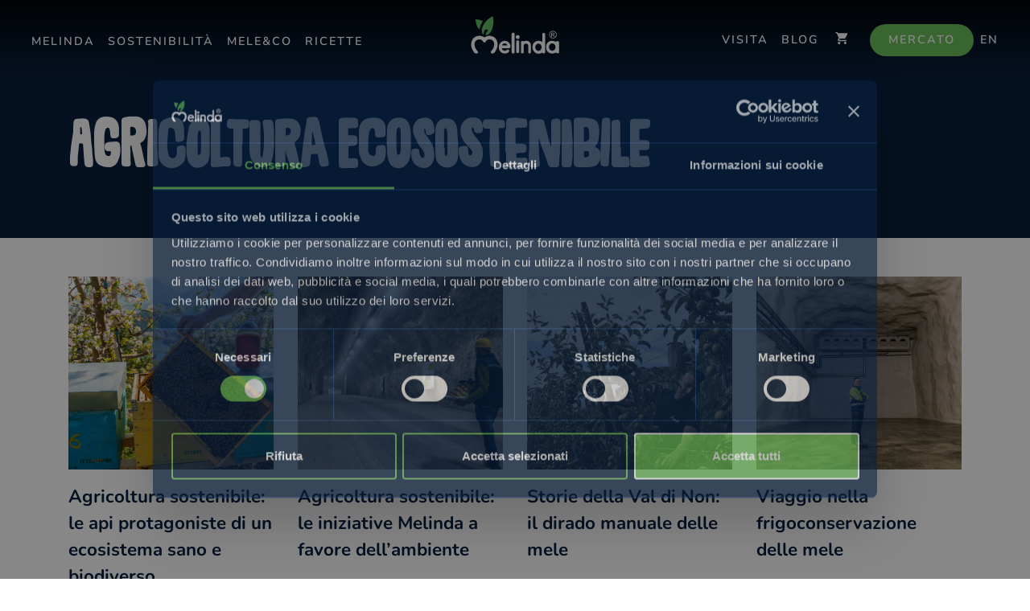

--- FILE ---
content_type: text/html; charset=UTF-8
request_url: https://melinda.it/tag/agricoltura-ecosostenibile/
body_size: 14454
content:
<!DOCTYPE html>
<html dir="ltr" lang="it-IT"
	prefix="og: https://ogp.me/ns#" >
<head>
  <meta charset="UTF-8">
  <meta name="viewport" content="width=device-width, initial-scale=1, shrink-to-fit=no">
  <link rel="profile" href="https://gmpg.org/xfn/11">

	<link rel="stylesheet" href="https://use.typekit.net/lso3kvk.css">
	
	<link rel="stylesheet" href="https://melinda.it/wp-content/themes/melinda/jquery-plugin/owl/owl.carousel.min.css" />

  <title>agricoltura ecosostenibile</title>
<link rel="alternate" hreflang="en" href="https://melinda.it/en/tag/agricoltura-ecosostenibile-en/" />
<link rel="alternate" hreflang="it" href="https://melinda.it/tag/agricoltura-ecosostenibile/" />
<link rel="alternate" hreflang="x-default" href="https://melinda.it/tag/agricoltura-ecosostenibile/" />

		<!-- All in One SEO 4.2.4 - aioseo.com -->
		<meta name="robots" content="max-snippet:-1, max-image-preview:large, max-video-preview:-1" />
		<link rel="canonical" href="https://melinda.it/tag/agricoltura-ecosostenibile/" />
		<meta name="generator" content="All in One SEO (AIOSEO) 4.2.4 " />
		<script type="application/ld+json" class="aioseo-schema">
			{"@context":"https:\/\/schema.org","@graph":[{"@type":"WebSite","@id":"https:\/\/melinda.it\/#website","url":"https:\/\/melinda.it\/","name":"Melinda","description":"Mele prodotte in Trentino, Val di Non, Val di Sole","inLanguage":"it-IT","publisher":{"@id":"https:\/\/melinda.it\/#organization"}},{"@type":"Organization","@id":"https:\/\/melinda.it\/#organization","name":"Melinda","url":"https:\/\/melinda.it\/","logo":{"@type":"ImageObject","@id":"https:\/\/melinda.it\/#organizationLogo","url":"https:\/\/melinda.it\/wp-content\/uploads\/2019\/08\/melinda-main-logo-noborder.svg","caption":"melinda main logo noborder"},"image":{"@id":"https:\/\/melinda.it\/#organizationLogo"},"sameAs":["https:\/\/www.instagram.com\/melinda.valdinon\/","https:\/\/www.youtube.com\/user\/MelindaValDiNon","https:\/\/www.linkedin.com\/company\/consorzio-melinda-sca\/"]},{"@type":"BreadcrumbList","@id":"https:\/\/melinda.it\/tag\/agricoltura-ecosostenibile\/#breadcrumblist","itemListElement":[{"@type":"ListItem","@id":"https:\/\/melinda.it\/#listItem","position":1,"item":{"@type":"WebPage","@id":"https:\/\/melinda.it\/","name":"Home","description":"Mele DOP del Trentino, Val di Non, Val di Sole: un consorzio di cooperative che coltiva e produce mele Golden, Red, Fuji, Renetta, Gala, Evelina e altra frutta","url":"https:\/\/melinda.it\/"},"nextItem":"https:\/\/melinda.it\/tag\/agricoltura-ecosostenibile\/#listItem"},{"@type":"ListItem","@id":"https:\/\/melinda.it\/tag\/agricoltura-ecosostenibile\/#listItem","position":2,"item":{"@type":"WebPage","@id":"https:\/\/melinda.it\/tag\/agricoltura-ecosostenibile\/","name":"agricoltura ecosostenibile","url":"https:\/\/melinda.it\/tag\/agricoltura-ecosostenibile\/"},"previousItem":"https:\/\/melinda.it\/#listItem"}]},{"@type":"CollectionPage","@id":"https:\/\/melinda.it\/tag\/agricoltura-ecosostenibile\/#collectionpage","url":"https:\/\/melinda.it\/tag\/agricoltura-ecosostenibile\/","name":"agricoltura ecosostenibile","inLanguage":"it-IT","isPartOf":{"@id":"https:\/\/melinda.it\/#website"},"breadcrumb":{"@id":"https:\/\/melinda.it\/tag\/agricoltura-ecosostenibile\/#breadcrumblist"}}]}
		</script>
		<!-- All in One SEO -->

<link rel='dns-prefetch' href='//staging.melinda.it' />
<link rel='dns-prefetch' href='//s.w.org' />
<link rel="alternate" type="application/rss+xml" title="Melinda &raquo; Feed" href="https://melinda.it/feed/" />
<link rel="alternate" type="application/rss+xml" title="Melinda &raquo; Feed dei commenti" href="https://melinda.it/comments/feed/" />
<link rel="alternate" type="application/rss+xml" title="Melinda &raquo; agricoltura ecosostenibile Feed del tag" href="https://melinda.it/tag/agricoltura-ecosostenibile/feed/" />
<script type="1cf684113c5eef87997ad661-text/javascript">
window._wpemojiSettings = {"baseUrl":"https:\/\/s.w.org\/images\/core\/emoji\/14.0.0\/72x72\/","ext":".png","svgUrl":"https:\/\/s.w.org\/images\/core\/emoji\/14.0.0\/svg\/","svgExt":".svg","source":{"concatemoji":"https:\/\/melinda.it\/wp-includes\/js\/wp-emoji-release.min.js?ver=6.0.1"}};
/*! This file is auto-generated */
!function(e,a,t){var n,r,o,i=a.createElement("canvas"),p=i.getContext&&i.getContext("2d");function s(e,t){var a=String.fromCharCode,e=(p.clearRect(0,0,i.width,i.height),p.fillText(a.apply(this,e),0,0),i.toDataURL());return p.clearRect(0,0,i.width,i.height),p.fillText(a.apply(this,t),0,0),e===i.toDataURL()}function c(e){var t=a.createElement("script");t.src=e,t.defer=t.type="text/javascript",a.getElementsByTagName("head")[0].appendChild(t)}for(o=Array("flag","emoji"),t.supports={everything:!0,everythingExceptFlag:!0},r=0;r<o.length;r++)t.supports[o[r]]=function(e){if(!p||!p.fillText)return!1;switch(p.textBaseline="top",p.font="600 32px Arial",e){case"flag":return s([127987,65039,8205,9895,65039],[127987,65039,8203,9895,65039])?!1:!s([55356,56826,55356,56819],[55356,56826,8203,55356,56819])&&!s([55356,57332,56128,56423,56128,56418,56128,56421,56128,56430,56128,56423,56128,56447],[55356,57332,8203,56128,56423,8203,56128,56418,8203,56128,56421,8203,56128,56430,8203,56128,56423,8203,56128,56447]);case"emoji":return!s([129777,127995,8205,129778,127999],[129777,127995,8203,129778,127999])}return!1}(o[r]),t.supports.everything=t.supports.everything&&t.supports[o[r]],"flag"!==o[r]&&(t.supports.everythingExceptFlag=t.supports.everythingExceptFlag&&t.supports[o[r]]);t.supports.everythingExceptFlag=t.supports.everythingExceptFlag&&!t.supports.flag,t.DOMReady=!1,t.readyCallback=function(){t.DOMReady=!0},t.supports.everything||(n=function(){t.readyCallback()},a.addEventListener?(a.addEventListener("DOMContentLoaded",n,!1),e.addEventListener("load",n,!1)):(e.attachEvent("onload",n),a.attachEvent("onreadystatechange",function(){"complete"===a.readyState&&t.readyCallback()})),(e=t.source||{}).concatemoji?c(e.concatemoji):e.wpemoji&&e.twemoji&&(c(e.twemoji),c(e.wpemoji)))}(window,document,window._wpemojiSettings);
</script>
<style>
img.wp-smiley,
img.emoji {
	display: inline !important;
	border: none !important;
	box-shadow: none !important;
	height: 1em !important;
	width: 1em !important;
	margin: 0 0.07em !important;
	vertical-align: -0.1em !important;
	background: none !important;
	padding: 0 !important;
}
</style>
	<link rel='stylesheet' id='wp-block-library-css'  href='https://melinda.it/wp-includes/css/dist/block-library/style.min.css?ver=6.0.1' media='all' />
<style id='global-styles-inline-css'>
body{--wp--preset--color--black: #000000;--wp--preset--color--cyan-bluish-gray: #abb8c3;--wp--preset--color--white: #fff;--wp--preset--color--pale-pink: #f78da7;--wp--preset--color--vivid-red: #cf2e2e;--wp--preset--color--luminous-vivid-orange: #ff6900;--wp--preset--color--luminous-vivid-amber: #fcb900;--wp--preset--color--light-green-cyan: #7bdcb5;--wp--preset--color--vivid-green-cyan: #00d084;--wp--preset--color--pale-cyan-blue: #8ed1fc;--wp--preset--color--vivid-cyan-blue: #0693e3;--wp--preset--color--vivid-purple: #9b51e0;--wp--preset--color--blue: #0d6efd;--wp--preset--color--indigo: #6610f2;--wp--preset--color--purple: #5533ff;--wp--preset--color--pink: #d63384;--wp--preset--color--red: #dc3545;--wp--preset--color--orange: #fd7e14;--wp--preset--color--yellow: #ffc107;--wp--preset--color--green: #198754;--wp--preset--color--teal: #20c997;--wp--preset--color--cyan: #0dcaf0;--wp--preset--color--gray: #6c757d;--wp--preset--color--gray-dark: #343a40;--wp--preset--gradient--vivid-cyan-blue-to-vivid-purple: linear-gradient(135deg,rgba(6,147,227,1) 0%,rgb(155,81,224) 100%);--wp--preset--gradient--light-green-cyan-to-vivid-green-cyan: linear-gradient(135deg,rgb(122,220,180) 0%,rgb(0,208,130) 100%);--wp--preset--gradient--luminous-vivid-amber-to-luminous-vivid-orange: linear-gradient(135deg,rgba(252,185,0,1) 0%,rgba(255,105,0,1) 100%);--wp--preset--gradient--luminous-vivid-orange-to-vivid-red: linear-gradient(135deg,rgba(255,105,0,1) 0%,rgb(207,46,46) 100%);--wp--preset--gradient--very-light-gray-to-cyan-bluish-gray: linear-gradient(135deg,rgb(238,238,238) 0%,rgb(169,184,195) 100%);--wp--preset--gradient--cool-to-warm-spectrum: linear-gradient(135deg,rgb(74,234,220) 0%,rgb(151,120,209) 20%,rgb(207,42,186) 40%,rgb(238,44,130) 60%,rgb(251,105,98) 80%,rgb(254,248,76) 100%);--wp--preset--gradient--blush-light-purple: linear-gradient(135deg,rgb(255,206,236) 0%,rgb(152,150,240) 100%);--wp--preset--gradient--blush-bordeaux: linear-gradient(135deg,rgb(254,205,165) 0%,rgb(254,45,45) 50%,rgb(107,0,62) 100%);--wp--preset--gradient--luminous-dusk: linear-gradient(135deg,rgb(255,203,112) 0%,rgb(199,81,192) 50%,rgb(65,88,208) 100%);--wp--preset--gradient--pale-ocean: linear-gradient(135deg,rgb(255,245,203) 0%,rgb(182,227,212) 50%,rgb(51,167,181) 100%);--wp--preset--gradient--electric-grass: linear-gradient(135deg,rgb(202,248,128) 0%,rgb(113,206,126) 100%);--wp--preset--gradient--midnight: linear-gradient(135deg,rgb(2,3,129) 0%,rgb(40,116,252) 100%);--wp--preset--duotone--dark-grayscale: url('#wp-duotone-dark-grayscale');--wp--preset--duotone--grayscale: url('#wp-duotone-grayscale');--wp--preset--duotone--purple-yellow: url('#wp-duotone-purple-yellow');--wp--preset--duotone--blue-red: url('#wp-duotone-blue-red');--wp--preset--duotone--midnight: url('#wp-duotone-midnight');--wp--preset--duotone--magenta-yellow: url('#wp-duotone-magenta-yellow');--wp--preset--duotone--purple-green: url('#wp-duotone-purple-green');--wp--preset--duotone--blue-orange: url('#wp-duotone-blue-orange');--wp--preset--font-size--small: 13px;--wp--preset--font-size--medium: 20px;--wp--preset--font-size--large: 36px;--wp--preset--font-size--x-large: 42px;}.has-black-color{color: var(--wp--preset--color--black) !important;}.has-cyan-bluish-gray-color{color: var(--wp--preset--color--cyan-bluish-gray) !important;}.has-white-color{color: var(--wp--preset--color--white) !important;}.has-pale-pink-color{color: var(--wp--preset--color--pale-pink) !important;}.has-vivid-red-color{color: var(--wp--preset--color--vivid-red) !important;}.has-luminous-vivid-orange-color{color: var(--wp--preset--color--luminous-vivid-orange) !important;}.has-luminous-vivid-amber-color{color: var(--wp--preset--color--luminous-vivid-amber) !important;}.has-light-green-cyan-color{color: var(--wp--preset--color--light-green-cyan) !important;}.has-vivid-green-cyan-color{color: var(--wp--preset--color--vivid-green-cyan) !important;}.has-pale-cyan-blue-color{color: var(--wp--preset--color--pale-cyan-blue) !important;}.has-vivid-cyan-blue-color{color: var(--wp--preset--color--vivid-cyan-blue) !important;}.has-vivid-purple-color{color: var(--wp--preset--color--vivid-purple) !important;}.has-black-background-color{background-color: var(--wp--preset--color--black) !important;}.has-cyan-bluish-gray-background-color{background-color: var(--wp--preset--color--cyan-bluish-gray) !important;}.has-white-background-color{background-color: var(--wp--preset--color--white) !important;}.has-pale-pink-background-color{background-color: var(--wp--preset--color--pale-pink) !important;}.has-vivid-red-background-color{background-color: var(--wp--preset--color--vivid-red) !important;}.has-luminous-vivid-orange-background-color{background-color: var(--wp--preset--color--luminous-vivid-orange) !important;}.has-luminous-vivid-amber-background-color{background-color: var(--wp--preset--color--luminous-vivid-amber) !important;}.has-light-green-cyan-background-color{background-color: var(--wp--preset--color--light-green-cyan) !important;}.has-vivid-green-cyan-background-color{background-color: var(--wp--preset--color--vivid-green-cyan) !important;}.has-pale-cyan-blue-background-color{background-color: var(--wp--preset--color--pale-cyan-blue) !important;}.has-vivid-cyan-blue-background-color{background-color: var(--wp--preset--color--vivid-cyan-blue) !important;}.has-vivid-purple-background-color{background-color: var(--wp--preset--color--vivid-purple) !important;}.has-black-border-color{border-color: var(--wp--preset--color--black) !important;}.has-cyan-bluish-gray-border-color{border-color: var(--wp--preset--color--cyan-bluish-gray) !important;}.has-white-border-color{border-color: var(--wp--preset--color--white) !important;}.has-pale-pink-border-color{border-color: var(--wp--preset--color--pale-pink) !important;}.has-vivid-red-border-color{border-color: var(--wp--preset--color--vivid-red) !important;}.has-luminous-vivid-orange-border-color{border-color: var(--wp--preset--color--luminous-vivid-orange) !important;}.has-luminous-vivid-amber-border-color{border-color: var(--wp--preset--color--luminous-vivid-amber) !important;}.has-light-green-cyan-border-color{border-color: var(--wp--preset--color--light-green-cyan) !important;}.has-vivid-green-cyan-border-color{border-color: var(--wp--preset--color--vivid-green-cyan) !important;}.has-pale-cyan-blue-border-color{border-color: var(--wp--preset--color--pale-cyan-blue) !important;}.has-vivid-cyan-blue-border-color{border-color: var(--wp--preset--color--vivid-cyan-blue) !important;}.has-vivid-purple-border-color{border-color: var(--wp--preset--color--vivid-purple) !important;}.has-vivid-cyan-blue-to-vivid-purple-gradient-background{background: var(--wp--preset--gradient--vivid-cyan-blue-to-vivid-purple) !important;}.has-light-green-cyan-to-vivid-green-cyan-gradient-background{background: var(--wp--preset--gradient--light-green-cyan-to-vivid-green-cyan) !important;}.has-luminous-vivid-amber-to-luminous-vivid-orange-gradient-background{background: var(--wp--preset--gradient--luminous-vivid-amber-to-luminous-vivid-orange) !important;}.has-luminous-vivid-orange-to-vivid-red-gradient-background{background: var(--wp--preset--gradient--luminous-vivid-orange-to-vivid-red) !important;}.has-very-light-gray-to-cyan-bluish-gray-gradient-background{background: var(--wp--preset--gradient--very-light-gray-to-cyan-bluish-gray) !important;}.has-cool-to-warm-spectrum-gradient-background{background: var(--wp--preset--gradient--cool-to-warm-spectrum) !important;}.has-blush-light-purple-gradient-background{background: var(--wp--preset--gradient--blush-light-purple) !important;}.has-blush-bordeaux-gradient-background{background: var(--wp--preset--gradient--blush-bordeaux) !important;}.has-luminous-dusk-gradient-background{background: var(--wp--preset--gradient--luminous-dusk) !important;}.has-pale-ocean-gradient-background{background: var(--wp--preset--gradient--pale-ocean) !important;}.has-electric-grass-gradient-background{background: var(--wp--preset--gradient--electric-grass) !important;}.has-midnight-gradient-background{background: var(--wp--preset--gradient--midnight) !important;}.has-small-font-size{font-size: var(--wp--preset--font-size--small) !important;}.has-medium-font-size{font-size: var(--wp--preset--font-size--medium) !important;}.has-large-font-size{font-size: var(--wp--preset--font-size--large) !important;}.has-x-large-font-size{font-size: var(--wp--preset--font-size--x-large) !important;}
</style>
<link rel='stylesheet' id='contact-form-7-css'  href='https://melinda.it/wp-content/plugins/contact-form-7/includes/css/styles.css?ver=5.6.2' media='all' />
<link rel='stylesheet' id='wpml-legacy-horizontal-list-0-css'  href='//staging.melinda.it/wp-content/plugins/sitepress-multilingual-cms/templates/language-switchers/legacy-list-horizontal/style.min.css?ver=1' media='all' />
<link rel='stylesheet' id='wpml-menu-item-0-css'  href='//staging.melinda.it/wp-content/plugins/sitepress-multilingual-cms/templates/language-switchers/menu-item/style.min.css?ver=1' media='all' />
<link rel='stylesheet' id='fontawesome-css'  href='https://melinda.it/wp-content/themes/melinda/fonts/fontawesome/css/all.min.css?ver=5.10.2' media='all' />
<link rel='stylesheet' id='child-understrap-styles-css'  href='https://melinda.it/wp-content/themes/melinda/css/child-theme.css?ver=0.5.3' media='all' />
<script src='https://melinda.it/wp-includes/js/jquery/jquery.min.js?ver=3.6.0' id='jquery-core-js' type="1cf684113c5eef87997ad661-text/javascript"></script>
<script async='async' src='https://melinda.it/wp-includes/js/jquery/jquery-migrate.min.js?ver=3.3.2' id='jquery-migrate-js' type="1cf684113c5eef87997ad661-text/javascript"></script>
<link rel="https://api.w.org/" href="https://melinda.it/wp-json/" /><link rel="alternate" type="application/json" href="https://melinda.it/wp-json/wp/v2/tags/205" /><link rel="EditURI" type="application/rsd+xml" title="RSD" href="https://melinda.it/xmlrpc.php?rsd" />
<link rel="wlwmanifest" type="application/wlwmanifest+xml" href="https://melinda.it/wp-includes/wlwmanifest.xml" /> 
<meta name="generator" content="WordPress 6.0.1" />
<meta name="generator" content="WPML ver:4.5.8 stt:1,27;" />
		<script type="1cf684113c5eef87997ad661-text/javascript">
			document.documentElement.className = document.documentElement.className.replace( 'no-js', 'js' );
		</script>
				<style>
			.no-js img.lazyload { display: none; }
			figure.wp-block-image img.lazyloading { min-width: 150px; }
							.lazyload, .lazyloading { opacity: 0; }
				.lazyloaded {
					opacity: 1;
					transition: opacity 400ms;
					transition-delay: 0ms;
				}
					</style>
		<meta name="mobile-web-app-capable" content="yes">
<meta name="apple-mobile-web-app-capable" content="yes">
<meta name="apple-mobile-web-app-title" content="Melinda - Mele prodotte in Trentino, Val di Non, Val di Sole">
<link rel="icon" href="https://melinda.it/wp-content/uploads/2019/08/cropped-favicon-150x150.png" sizes="32x32" />
<link rel="icon" href="https://melinda.it/wp-content/uploads/2019/08/cropped-favicon-240x240.png" sizes="192x192" />
<link rel="apple-touch-icon" href="https://melinda.it/wp-content/uploads/2019/08/cropped-favicon-240x240.png" />
<meta name="msapplication-TileImage" content="https://melinda.it/wp-content/uploads/2019/08/cropped-favicon-300x300.png" />
		<style id="wp-custom-css">
			.thumb-trasformati img {
	width: 100%;
	height: auto;
	display: block;
}
.team-contain.nopadding {
	padding: 0px;
	height: 92%;
}
.team-contain .foto_persona {
	width: 100%;
	
}
.team-contain .foto_persona img {
	width: 100%;
	height: auto;
	display: block;
	}
.team-contain .testi {
	padding : 30px;
}
.sugarpunch {
    font-family: 'Sugarpunch'!important;}

.comunicati .gallery.gallery-strip {
		margin-bottom: 60px;
	}
	.comunicati .gallery.gallery-strip .gallery-strip-thumbnail {
    display: inline-block;
    margin: 0 4px 4px 0;
    position: relative;
    overflow: hidden;
}
.comunicati .gallery.gallery-strip .gallery-strip-thumbnail img {	    
	margin: 10px auto;
				}
.comunicati .gallery.gallery-strip .gallery-strip-thumbnail a {
    display: inline-grid;
}
.comunicati .gallery.gallery-strip .gallery-strip-thumbnail a.download {
    background-color: #333;
    color: #fff;
    display: block;
   padding: 10px 6px 4px 6px;
}
.comunicati .gallery.gallery-strip .gallery-strip-thumbnail a.download:hover {
    background-color: #4d4d4d;
    text-decoration: none;
}
.comunicati .files_container {
margin-bottom: 60px;
				}
.comunicati .correlati {
					display: flex;
					justify-content: space-between;
					align-content: flex-start;
					flex-wrap: wrap;
				}
.comunicati .correlati .post {
					flex: 0 0 49%;
					width: 49%;
					margin: 26px 0px;
				}
.comunicati .correlati .post .img_post {
					
				}
.comunicati .correlati .post .img_post img {
					width: 100%; 
					height: auto;
					display: block;
				}
.lista_progetti_pnrr {}

.lista_progetti_pnrr .progetto {
	display: flex; 
	flex-direction: column;
	justify-content: center;
	align-items: center;
	margin-bottom: 30px;
}
.lista_progetti_pnrr .progetto .cta a  {
	    text-decoration: underline;
    color: #6ABF5B;
		text-transform: uppercase;
}
.lista_progetti_pnrr .progetto > div {
	margin-bottom: 20px;
}
.lista_progetti_pnrr .progetto .mela_icon {
	margin: 0px 10px;
	width: 35px;
	height: auto;
}

.col-altern-auto-img.metacolonna img {
    width: 50%;
    margin-bottom: 20px;
}

.col-altern-auto-img.colonna30 img {
    width: 33%;
    margin-bottom: 20px;
}

#mercato .titlecontainer { 
	padding: 20px 0px;
	border-bottom: solid 1px #ccc;
}

#mercato .title {
    font-size: 2rem;
    font-weight: 800;
    border-bottom: solid 0px #ccc;
    border-top: solid 1px #ccc;
    text-transform: uppercase;
    padding: 20px 0 0px 0px;
    color: #0A203F;
}

#mercato .subtitle {
    font-size: 1rem;
    font-weight: 800;
   
		text-transform: uppercase;
    padding: 20px 0 0 0 ;
    color: #0A203F;
}
.cart-icon img {
	display:none;
}

@media screen and (max-width:1291px) {
.cart-icon {
	text-align: center;
	margin: auto;
	padding: 20px;
}
	.cart-icon::before { 
    bottom: 50%;
}
}

.regolamento strong {
font-weight: 900;}
.tabella_regolamento {
overflow: scroll;}
.tabella_regolamento tr {border-bottom: 1px solid #000;padding: 6px 0px;}
.immagine_premi {
width:100%!important;
height: auto;}

.logodistretto {
	width:80%!important;
}

.logodistretto img {
	width:100%!important;
	height: auto;
}		</style>
		
      <script src="https://melinda.it/wp-content/themes/melinda/jquery-plugin/owl/owl.carousel.min.js" integrity="sha256-pTxD+DSzIwmwhOqTFN+DB+nHjO4iAsbgfyFq5K5bcE0=" crossorigin="anonymous" type="1cf684113c5eef87997ad661-text/javascript"></script>
	
  <script type="1cf684113c5eef87997ad661-text/javascript">
    window.dataLayer = window.dataLayer || [];
    window.dataLayer.push({
      'visitorLanguage': 'it'
    });
  </script>
    
  <!-- Google Tag Manager -->
  <script type="1cf684113c5eef87997ad661-text/javascript">(function(w,d,s,l,i){w[l]=w[l]||[];w[l].push({'gtm.start':
  new Date().getTime(),event:'gtm.js'});var f=d.getElementsByTagName(s)[0],
  j=d.createElement(s),dl=l!='dataLayer'?'&l='+l:'';j.async=true;j.src=
  'https://www.googletagmanager.com/gtm.js?id='+i+dl;f.parentNode.insertBefore(j,f);
  })(window,document,'script','dataLayer','GTM-NWTPJ6T');</script>
  <!-- End Google Tag Manager -->

  
</head>

<body class="archive tag tag-agricoltura-ecosostenibile tag-205 wp-custom-logo wp-embed-responsive group-blog hfeed understrap-has-sidebar">
<svg xmlns="http://www.w3.org/2000/svg" viewBox="0 0 0 0" width="0" height="0" focusable="false" role="none" style="visibility: hidden; position: absolute; left: -9999px; overflow: hidden;" ><defs><filter id="wp-duotone-dark-grayscale"><feColorMatrix color-interpolation-filters="sRGB" type="matrix" values=" .299 .587 .114 0 0 .299 .587 .114 0 0 .299 .587 .114 0 0 .299 .587 .114 0 0 " /><feComponentTransfer color-interpolation-filters="sRGB" ><feFuncR type="table" tableValues="0 0.49803921568627" /><feFuncG type="table" tableValues="0 0.49803921568627" /><feFuncB type="table" tableValues="0 0.49803921568627" /><feFuncA type="table" tableValues="1 1" /></feComponentTransfer><feComposite in2="SourceGraphic" operator="in" /></filter></defs></svg><svg xmlns="http://www.w3.org/2000/svg" viewBox="0 0 0 0" width="0" height="0" focusable="false" role="none" style="visibility: hidden; position: absolute; left: -9999px; overflow: hidden;" ><defs><filter id="wp-duotone-grayscale"><feColorMatrix color-interpolation-filters="sRGB" type="matrix" values=" .299 .587 .114 0 0 .299 .587 .114 0 0 .299 .587 .114 0 0 .299 .587 .114 0 0 " /><feComponentTransfer color-interpolation-filters="sRGB" ><feFuncR type="table" tableValues="0 1" /><feFuncG type="table" tableValues="0 1" /><feFuncB type="table" tableValues="0 1" /><feFuncA type="table" tableValues="1 1" /></feComponentTransfer><feComposite in2="SourceGraphic" operator="in" /></filter></defs></svg><svg xmlns="http://www.w3.org/2000/svg" viewBox="0 0 0 0" width="0" height="0" focusable="false" role="none" style="visibility: hidden; position: absolute; left: -9999px; overflow: hidden;" ><defs><filter id="wp-duotone-purple-yellow"><feColorMatrix color-interpolation-filters="sRGB" type="matrix" values=" .299 .587 .114 0 0 .299 .587 .114 0 0 .299 .587 .114 0 0 .299 .587 .114 0 0 " /><feComponentTransfer color-interpolation-filters="sRGB" ><feFuncR type="table" tableValues="0.54901960784314 0.98823529411765" /><feFuncG type="table" tableValues="0 1" /><feFuncB type="table" tableValues="0.71764705882353 0.25490196078431" /><feFuncA type="table" tableValues="1 1" /></feComponentTransfer><feComposite in2="SourceGraphic" operator="in" /></filter></defs></svg><svg xmlns="http://www.w3.org/2000/svg" viewBox="0 0 0 0" width="0" height="0" focusable="false" role="none" style="visibility: hidden; position: absolute; left: -9999px; overflow: hidden;" ><defs><filter id="wp-duotone-blue-red"><feColorMatrix color-interpolation-filters="sRGB" type="matrix" values=" .299 .587 .114 0 0 .299 .587 .114 0 0 .299 .587 .114 0 0 .299 .587 .114 0 0 " /><feComponentTransfer color-interpolation-filters="sRGB" ><feFuncR type="table" tableValues="0 1" /><feFuncG type="table" tableValues="0 0.27843137254902" /><feFuncB type="table" tableValues="0.5921568627451 0.27843137254902" /><feFuncA type="table" tableValues="1 1" /></feComponentTransfer><feComposite in2="SourceGraphic" operator="in" /></filter></defs></svg><svg xmlns="http://www.w3.org/2000/svg" viewBox="0 0 0 0" width="0" height="0" focusable="false" role="none" style="visibility: hidden; position: absolute; left: -9999px; overflow: hidden;" ><defs><filter id="wp-duotone-midnight"><feColorMatrix color-interpolation-filters="sRGB" type="matrix" values=" .299 .587 .114 0 0 .299 .587 .114 0 0 .299 .587 .114 0 0 .299 .587 .114 0 0 " /><feComponentTransfer color-interpolation-filters="sRGB" ><feFuncR type="table" tableValues="0 0" /><feFuncG type="table" tableValues="0 0.64705882352941" /><feFuncB type="table" tableValues="0 1" /><feFuncA type="table" tableValues="1 1" /></feComponentTransfer><feComposite in2="SourceGraphic" operator="in" /></filter></defs></svg><svg xmlns="http://www.w3.org/2000/svg" viewBox="0 0 0 0" width="0" height="0" focusable="false" role="none" style="visibility: hidden; position: absolute; left: -9999px; overflow: hidden;" ><defs><filter id="wp-duotone-magenta-yellow"><feColorMatrix color-interpolation-filters="sRGB" type="matrix" values=" .299 .587 .114 0 0 .299 .587 .114 0 0 .299 .587 .114 0 0 .299 .587 .114 0 0 " /><feComponentTransfer color-interpolation-filters="sRGB" ><feFuncR type="table" tableValues="0.78039215686275 1" /><feFuncG type="table" tableValues="0 0.94901960784314" /><feFuncB type="table" tableValues="0.35294117647059 0.47058823529412" /><feFuncA type="table" tableValues="1 1" /></feComponentTransfer><feComposite in2="SourceGraphic" operator="in" /></filter></defs></svg><svg xmlns="http://www.w3.org/2000/svg" viewBox="0 0 0 0" width="0" height="0" focusable="false" role="none" style="visibility: hidden; position: absolute; left: -9999px; overflow: hidden;" ><defs><filter id="wp-duotone-purple-green"><feColorMatrix color-interpolation-filters="sRGB" type="matrix" values=" .299 .587 .114 0 0 .299 .587 .114 0 0 .299 .587 .114 0 0 .299 .587 .114 0 0 " /><feComponentTransfer color-interpolation-filters="sRGB" ><feFuncR type="table" tableValues="0.65098039215686 0.40392156862745" /><feFuncG type="table" tableValues="0 1" /><feFuncB type="table" tableValues="0.44705882352941 0.4" /><feFuncA type="table" tableValues="1 1" /></feComponentTransfer><feComposite in2="SourceGraphic" operator="in" /></filter></defs></svg><svg xmlns="http://www.w3.org/2000/svg" viewBox="0 0 0 0" width="0" height="0" focusable="false" role="none" style="visibility: hidden; position: absolute; left: -9999px; overflow: hidden;" ><defs><filter id="wp-duotone-blue-orange"><feColorMatrix color-interpolation-filters="sRGB" type="matrix" values=" .299 .587 .114 0 0 .299 .587 .114 0 0 .299 .587 .114 0 0 .299 .587 .114 0 0 " /><feComponentTransfer color-interpolation-filters="sRGB" ><feFuncR type="table" tableValues="0.098039215686275 1" /><feFuncG type="table" tableValues="0 0.66274509803922" /><feFuncB type="table" tableValues="0.84705882352941 0.41960784313725" /><feFuncA type="table" tableValues="1 1" /></feComponentTransfer><feComposite in2="SourceGraphic" operator="in" /></filter></defs></svg><div class="site" id="page">

  <!-- ******************* The Navbar Area ******************* -->
  <div id="wrapper-navbar" itemscope itemtype="http://schema.org/WebSite">

    <a class="skip-link sr-only sr-only-focusable" href="#content">Salta al contenuto</a>

    <nav class="navbar navbar-expand-lg navbar-dark">

          <div class="container-fluid">
    
        <!-- The WordPress SX -->
        <div id="navbarNavDropdown" class="collapse navbar-collapse order-4 order-lg-1"><ul id="main-menu" class="navbar-nav ml-0"><li itemscope="itemscope" itemtype="https://www.schema.org/SiteNavigationElement" id="menu-item-125" class="menu-item menu-item-type-custom menu-item-object-custom menu-item-125 nav-item dropdown"><a title="Melinda" href="https://melinda.it/melinda-un-consorzio-di-4-000-famiglie/" aria-haspopup="true" aria-expanded="false" class="dropdown-toggle nav-link" id="menu-item-dropdown-link-125">
  Melinda</a>
<div class="dropdown-menu mega-dropdown-menu" aria-labelledby="menu-item-dropdown-125" role="menu">
  <div class="container">
    <div class="row">
      <div class="col-md-12 col-lg-6 bg-white p-3 p-lg-5">
                  <div class="megamenu-title">
            <a href="https://melinda.it/melinda-un-consorzio-di-4-000-famiglie/">
              Melinda            </a>
          </div>
          <ul class="first-column-menu">
                          <li class="megamenu-li" data-preview="https://melinda.it/wp-content/uploads/2019/10/grande-famiglia-2.jpg">
                <a href="https://melinda.it/una-grande-famiglia/">
                  L'azienda, una grande famiglia                </a>
              </li>
                          <li class="megamenu-li" data-preview="https://melinda.it/wp-content/uploads/2019/11/responsabilita-sociale-top.jpg">
                <a href="https://melinda.it/la-responsabilita-sociale-di-melinda/">
                  Responsabilità sociale                </a>
              </li>
                          <li class="megamenu-li" data-preview="https://melinda.it/wp-content/uploads/2019/11/mele-dop-top.jpg">
                <a href="https://melinda.it/il-consiglio-damministrazione-melinda/">
                  Il Consiglio di Amministrazione                </a>
              </li>
                          <li class="megamenu-li" data-preview="https://melinda.it/wp-content/uploads/2019/12/storiaetradizione-menu.jpg">
                <a href="/cooperative/">
                  Le Cooperative                </a>
              </li>
                          <li class="megamenu-li" data-preview="https://melinda.it/wp-content/uploads/2024/09/trasformati.jpg">
                <a href="https://melinda.it/melindalab/">
                  Melinda Lab                </a>
              </li>
                          <li class="megamenu-li" data-preview="">
                <a href="https://melinda.it/distretto-della-mela/">
                  Distretto della mela                </a>
              </li>
                          <li class="megamenu-li" data-preview="https://melinda.it/wp-content/uploads/2021/02/LeStoriediMelinda_MOBILE.jpg">
                <a href="https://melinda.it/le-storie-di-melinda/">
                  Le Storie di Melinda                </a>
              </li>
                          <li class="megamenu-li" data-preview="https://melinda.it/wp-content/uploads/2019/11/melinda-consiglioamministrazione-menu.jpg">
                <a href="/comunicati/">
                  Comunicati stampa                </a>
              </li>
                          <li class="megamenu-li" data-preview="https://melinda.it/wp-content/uploads/2019/10/lavoraconnoi_potatura2.jpg">
                <a href="https://melinda.it/lavora-con-noi/">
                  Lavora con noi                </a>
              </li>
                      </ul>
                      </div>
      <div class="col-lg-3 megamenu-preview" style="background-image: url('https://melinda.it/wp-content/uploads/2019/10/grande-famiglia-2.jpg');">
      </div>
    </div>
  </div>
</div>
</li>
<li itemscope="itemscope" itemtype="https://www.schema.org/SiteNavigationElement" id="menu-item-5856" class="menu-item menu-item-type-custom menu-item-object-custom menu-item-5856 nav-item"><a title="Sostenibilità" target="_blank" rel="noopener noreferrer" href="/sostenibilita/" class="nav-link">Sostenibilità</a></li>
<li itemscope="itemscope" itemtype="https://www.schema.org/SiteNavigationElement" id="menu-item-126" class="menu-item menu-item-type-custom menu-item-object-custom menu-item-126 nav-item dropdown"><a title="Mele&Co" href="https://melinda.it/le-mele/" aria-haspopup="true" aria-expanded="false" class="dropdown-toggle nav-link" id="menu-item-dropdown-link-126">
  Mele&Co</a>
<div class="dropdown-menu mega-dropdown-menu" aria-labelledby="menu-item-dropdown-126" role="menu">
  <div class="container">
    <div class="row">
      <div class="col-md-12 col-lg-6 bg-white p-3 p-lg-5">
                  <div class="megamenu-title">
            <a href="https://melinda.it/le-mele/">
              Mele&amp;Co            </a>
          </div>
          <ul class="first-column-menu">
                          <li class="megamenu-li" data-preview="https://melinda.it/wp-content/uploads/2024/10/golden_menu.jpg">
                <a href="https://melinda.it/mele/golden-delicious/">
                  Golden Delicious                </a>
              </li>
                          <li class="megamenu-li" data-preview="https://melinda.it/wp-content/uploads/2025/03/renetta-2.jpg">
                <a href="https://melinda.it/mele/mela-renetta/">
                  Renetta                </a>
              </li>
                          <li class="megamenu-li" data-preview="https://melinda.it/wp-content/uploads/2025/11/menu_morgana.jpg">
                <a href="https://melinda.it/mele/morgana/">
                  Morgana                </a>
              </li>
                          <li class="megamenu-li" data-preview="https://melinda.it/wp-content/uploads/2025/11/menu_dolcevita.jpg">
                <a href="https://melinda.it/mele/dolcevita/">
                  Dolcevita                </a>
              </li>
                          <li class="megamenu-li" data-preview="https://melinda.it/wp-content/uploads/2025/11/menu_tessa.jpg">
                <a href="https://melinda.it/mele/tessa/">
                  Tessa                </a>
              </li>
                          <li class="megamenu-li" data-preview="https://melinda.it/wp-content/uploads/2019/11/evelina.jpg">
                <a href="https://melinda.it/mele/evelina/">
                  Evelina                </a>
              </li>
                          <li class="megamenu-li" data-preview="https://melinda.it/wp-content/uploads/2025/11/menu_kissabel.jpg">
                <a href="https://melinda.it/mele/kissabel/">
                  Kissabel                </a>
              </li>
                          <li class="megamenu-li" data-preview="https://melinda.it/wp-content/uploads/2025/11/menu_sweetango.jpg">
                <a href="https://melinda.it/mele/sweetango/">
                  SweeTango                </a>
              </li>
                          <li class="megamenu-li" data-preview="https://melinda.it/wp-content/uploads/2025/11/menu_piccoline.jpg">
                <a href="https://melinda.it/mele/le-piccoline/">
                  Le Piccoline                </a>
              </li>
                          <li class="megamenu-li" data-preview="https://melinda.it/wp-content/uploads/2019/11/fuji.jpg">
                <a href="https://melinda.it/mele/mela-fuji/">
                  Fuji                </a>
              </li>
                          <li class="megamenu-li" data-preview="https://melinda.it/wp-content/uploads/2019/11/red-d.jpg">
                <a href="https://melinda.it/mele/red-delicious/">
                  Red Delicious                </a>
              </li>
                          <li class="megamenu-li" data-preview="https://melinda.it/wp-content/uploads/2019/11/gala.jpg">
                <a href="https://melinda.it/mele/mela-gala/">
                  Gala                </a>
              </li>
                      </ul>
                          <ul class="secondary">
                          <li class="megamenu-li" data-preview="https://melinda.it/wp-content/uploads/2024/09/trasformati.jpg">
                <a href="https://melinda.it/melinda-si-trasforma-tanti-prodotti-con-le-mele-nel-cuore/">
                  Snack Naturali                </a>
              </li>
                          <li class="megamenu-li" data-preview="https://melinda.it/wp-content/uploads/2019/11/mele-dop-top.jpg">
                <a href="https://melinda.it/d-o-p-dal-2003/">
                  D.O.P. dal 2003                </a>
              </li>
                          <li class="megamenu-li" data-preview="https://melinda.it/wp-content/uploads/2019/11/bio-nuove-varieta.jpg">
                <a href="https://melinda.it/bio-e-nuove-varieta/">
                  Bio e nuove varietà                </a>
              </li>
                          <li class="megamenu-li" data-preview="https://melinda.it/wp-content/uploads/2019/11/melasi-01.jpg">
                <a href="https://melinda.it/melasi-buona-dentro-e-cosi-conveniente/">
                  Melasì&Co                </a>
              </li>
                          <li class="megamenu-li" data-preview="https://melinda.it/wp-content/uploads/2019/11/le-altre-mele-top.jpg">
                <a href="https://melinda.it/le-altre-mele/">
                  Le altre mele                </a>
              </li>
                          <li class="megamenu-li" data-preview="https://melinda.it/wp-content/uploads/2019/11/ciliegie.jpg">
                <a href="https://melinda.it/ciliege-fragole-frutti-di-bosco/">
                  Ciliegie, Fragole e Frutti di Bosco                </a>
              </li>
                          <li class="megamenu-li" data-preview="https://melinda.it/wp-content/uploads/2019/11/mele-fruttetostorico-2.jpg">
                <a href="https://melinda.it/il-frutteto-storico-di-cles/">
                  Il frutteto storico di Cles                </a>
              </li>
                      </ul>
              </div>
      <div class="col-lg-3 megamenu-preview" style="background-image: url('https://melinda.it/wp-content/uploads/2024/10/golden_menu.jpg');">
      </div>
    </div>
  </div>
</div>
</li>
<li itemscope="itemscope" itemtype="https://www.schema.org/SiteNavigationElement" id="menu-item-950" class="menu-item menu-item-type-custom menu-item-object-custom menu-item-950 nav-item dropdown"><a title="Ricette" href="https://melinda.it/ricette/" aria-haspopup="true" aria-expanded="false" class="dropdown-toggle nav-link" id="menu-item-dropdown-link-950">
  Ricette</a>
<div class="dropdown-menu mega-dropdown-menu" aria-labelledby="menu-item-dropdown-950" role="menu">
  <div class="container">
    <div class="row">
      <div class="col-md-12 col-lg-6 bg-white p-3 p-lg-5">
                  <div class="megamenu-title">
            <a href="https://melinda.it/ricette/">
              Ricette            </a>
          </div>
          <ul class="first-column-menu">
                          <li class="megamenu-li" data-preview="https://melinda.it/wp-content/uploads/2019/09/torta-di-mele.jpg">
                <a href="https://melinda.it/ricette/torta-di-mele/">
                  La torta di mele classica                </a>
              </li>
                          <li class="megamenu-li" data-preview="https://melinda.it/wp-content/uploads/2019/11/lo-strudel-mele-tradizionale.jpg">
                <a href="https://melinda.it/ricette/lo-strudel-di-mele-tradizionale/">
                  Lo Strudel di Mele                </a>
              </li>
                          <li class="megamenu-li" data-preview="https://melinda.it/wp-content/uploads/2019/11/smoothie.jpg">
                <a href="https://melinda.it/ricette/smoothie-mela/">
                  Smoothie alla mela                </a>
              </li>
                          <li class="megamenu-li" data-preview="https://melinda.it/wp-content/uploads/2019/11/4.-Crostata-di-ciliegie.jpg">
                <a href="https://melinda.it/ricette/crostata-di-ciliegie/">
                  Crostata di ciliegie                </a>
              </li>
                          <li class="megamenu-li" data-preview="https://melinda.it/wp-content/uploads/2019/11/12.-Insalata-Croccante-Evelina.jpg">
                <a href="https://melinda.it/ricette/insalata-croccante/">
                  Insalata croccante                </a>
              </li>
                          <li class="megamenu-li" data-preview="https://melinda.it/wp-content/uploads/2019/11/9.-Torta-di-mele-Evelina.jpg">
                <a href="https://melinda.it/ricette/torta-evelina/">
                  Torta Evelina                </a>
              </li>
                          <li class="megamenu-li" data-preview="https://melinda.it/wp-content/uploads/2019/09/torta-di-mele.jpg">
                <a href="https://melinda.it/ricette/">
                  Tutte le ricette                </a>
              </li>
                      </ul>
                      </div>
      <div class="col-lg-3 megamenu-preview" style="background-image: url('https://melinda.it/wp-content/uploads/2019/09/torta-di-mele.jpg');">
      </div>
    </div>
  </div>
</div>
</li>
</ul></div>
        <div class="order-2 order-lg-2">
          <!-- Your site title as branding in the menu -->
          <a href="https://melinda.it/" class="navbar-brand custom-logo-link" rel="home"><img   alt="melinda main scritta" data-src="https://melinda.it/wp-content/uploads/2019/08/melinda-main-scritta.svg" class="img-fluid lazyload" src="[data-uri]" /><noscript><img src="https://melinda.it/wp-content/uploads/2019/08/melinda-main-scritta.svg" class="img-fluid" alt="melinda main scritta" /></noscript></a><!-- end custom logo -->
        </div>

        <button class="order-1 navbar-toggler" type="button" data-toggle="collapse" data-target="#navbarNavDropdown" aria-controls="navbarNavDropdown" aria-expanded="false" aria-label="Toggle navigation">
          <span class="navbar-toggler-icon"></span>
        </button>

        <a class="order-3 mb-0" href="https://www.e-commerce.melinda.it/">
          <button class="navbar-toggler">
            <span class="fas fa-shopping-cart"></span>
          </button>
        </a>


        <!-- The WordPress Menu DX -->
        <div id="navbarNavDropdown" class="collapse navbar-collapse order-5"><ul id="main-dx" class="navbar-nav ml-auto"><li itemscope="itemscope" itemtype="https://www.schema.org/SiteNavigationElement" id="menu-item-5861" class="menu-item menu-item-type-custom menu-item-object-custom menu-item-5861 nav-item dropdown"><a title="Visita" href="/vieni-in-val-di-non-e-val-di-sole/" aria-haspopup="true" aria-expanded="false" class="dropdown-toggle nav-link" id="menu-item-dropdown-link-5861">
  Visita</a>
<div class="dropdown-menu mega-dropdown-menu" aria-labelledby="menu-item-dropdown-5861" role="menu">
  <div class="container">
    <div class="row">
      <div class="col-md-12 col-lg-6 bg-white p-3 p-lg-5">
                  <div class="megamenu-title">
            <a href="/vieni-in-val-di-non-e-val-di-sole/">
              Visita            </a>
          </div>
          <ul class="first-column-menu">
                          <li class="megamenu-li" data-preview="https://melinda.it/wp-content/uploads/2019/10/vista-territorio_top1.jpg">
                <a href="https://melinda.it/il-territorio-di-melinda/">
                  Il Territorio                </a>
              </li>
                          <li class="megamenu-li" data-preview="https://melinda.it/wp-content/uploads/2019/10/visita-territorio_1.jpg">
                <a href="/agriturismi/">
                  Agriturismi                </a>
              </li>
                          <li class="megamenu-li" data-preview="https://melinda.it/wp-content/uploads/2019/11/visita-celle-ipogee-menu.jpg">
                <a href="https://melinda.it/le-celle-ipogee-di-melinda/">
                  Celle ipogee                </a>
              </li>
                          <li class="megamenu-li" data-preview="https://melinda.it/wp-content/uploads/2025/10/menu-funivia.jpg">
                <a href="https://melinda.it/funivia-delle-mele/">
                  Funivia delle Mele                </a>
              </li>
                          <li class="megamenu-li" data-preview="https://melinda.it/wp-content/uploads/2025/12/mondomelinda-cover-4.jpg">
                <a href="https://melinda.it/vieni-a-conoscere-melinda-al-nostro-centro-visitatori/">
                  MondoMelinda                </a>
              </li>
                      </ul>
                      </div>
      <div class="col-lg-3 megamenu-preview" style="background-image: url('https://melinda.it/wp-content/uploads/2019/10/vista-territorio_top1.jpg');">
      </div>
    </div>
  </div>
</div>
</li>
<li itemscope="itemscope" itemtype="https://www.schema.org/SiteNavigationElement" id="menu-item-836" class="menu-item menu-item-type-post_type menu-item-object-page current_page_parent menu-item-836 nav-item"><a title="Blog" href="https://melinda.it/almanacco/" class="nav-link">Blog</a></li>
<li itemscope="itemscope" itemtype="https://www.schema.org/SiteNavigationElement" id="menu-item-10562" class="cart-icon menu-item menu-item-type-custom menu-item-object-custom menu-item-10562 nav-item"><a title="Shop" target="_blank" rel="noopener noreferrer" href="https://www.e-commerce.melinda.it/" class="nav-link"><img  width="20"  data-src="https://melinda.it/wp-content/uploads/2019/11/shopping-cart-white.svg" class="cart-icon lazyload" src="[data-uri]" /><noscript><img src="https://melinda.it/wp-content/uploads/2019/11/shopping-cart-white.svg" width="20" class="cart-icon" /></noscript></a></li>
<li itemscope="itemscope" itemtype="https://www.schema.org/SiteNavigationElement" id="menu-item-1710" class="menu-item menu-item-type-custom menu-item-object-custom menu-item-1710 nav-item dropdown"><a title="Mercato" href="/mercato/" aria-haspopup="true" aria-expanded="false" class="dropdown-toggle nav-link" id="menu-item-dropdown-link-1710">
  Mercato</a>
<div class="dropdown-menu mega-dropdown-menu" aria-labelledby="menu-item-dropdown-1710" role="menu">
  <div class="container">
    <div class="row">
      <div class="col-md-12 col-lg-6 bg-white p-3 p-lg-5">
                  <div class="megamenu-title">
            <a href="/mercato/">
              Mercato            </a>
          </div>
          <ul class="first-column-menu">
                          <li class="megamenu-li" data-preview="https://melinda.it/wp-content/uploads/2020/10/logo-parete-ritoccato.jpg">
                <a href="https://melinda.it/mercato/?term_id=34">
                  Commerciale Italia                </a>
              </li>
                          <li class="megamenu-li" data-preview="https://melinda.it/wp-content/uploads/2019/11/export.jpg">
                <a href="https://melinda.it/mercato/?term_id=35">
                  Commerciale Export                </a>
              </li>
                          <li class="megamenu-li" data-preview="https://melinda.it/wp-content/uploads/2019/11/specialistamelinda-1.jpg">
                <a href="https://melinda.it/diventa-anche-tu-uno-specialista-melinda/">
                  Diventa specialista                </a>
              </li>
                          <li class="megamenu-li" data-preview="https://melinda.it/wp-content/uploads/2019/11/melinda-consiglioamministrazione-menu.jpg">
                <a href="https://melinda.it/mercato/?term_id=36">
                  Marketing e comunicazione                </a>
              </li>
                          <li class="megamenu-li" data-preview="https://melinda.it/wp-content/uploads/2019/11/MELINDA-LATRENTINA-menu.jpg">
                <a href="https://melinda.it/melinda-e-la-trentina-una-sinergia-che-funziona/">
                  Melinda e La Trentina                </a>
              </li>
                      </ul>
                      </div>
      <div class="col-lg-3 megamenu-preview" style="background-image: url('https://melinda.it/wp-content/uploads/2020/10/logo-parete-ritoccato.jpg');">
      </div>
    </div>
  </div>
</div>
</li>
<li itemscope="itemscope" itemtype="https://www.schema.org/SiteNavigationElement" id="menu-item-wpml-ls-3-en" class="menu-item wpml-ls-slot-3 wpml-ls-item wpml-ls-item-en wpml-ls-menu-item wpml-ls-first-item wpml-ls-last-item menu-item-type-wpml_ls_menu_item menu-item-object-wpml_ls_menu_item menu-item-wpml-ls-3-en nav-item"><a title="En" href="https://melinda.it/en/tag/agricoltura-ecosostenibile-en/" class="nav-link"><span lang="en">En</span></a></li>
</ul></div>
            </div><!-- .container -->
      
    </nav><!-- .site-navigation -->

  </div><!-- #wrapper-navbar end -->

<div class="wrapper" id="archive-wrapper">

	<section class="bg-primary pt-5">
		<div class="container pt-5">
			<div class="row">

				<div class="col-md-12 py-5">
						<h1 class="white">agricoltura ecosostenibile</h1>
				</div>

			</div>
		</div>
	</section>

	<!-- Griglia post -->
  <section class="post-slide py-5 correlati comunicati-loop">
    <div class="container">

      <div class="row" data-post="10741">
        
          <div class="col-md-3 mb-5 border-bottom-grey">
            <a href="https://melinda.it/agricoltura-sostenibile-il-ruolo-delle-api/"><figure style="background-image: url(https://melinda.it/wp-content/uploads/2025/05/2.Fioritura_Api_2019_DM.jpg)" class="thumb-post-grid"></figure></a>
            <a href="https://melinda.it/agricoltura-sostenibile-il-ruolo-delle-api/"><h4 class="post-title-home my-2">Agricoltura sostenibile:  le api protagoniste di un ecosistema sano e biodiverso</h4></a>
            <span class="cat-slide" style="margin-bottom: 10px;">
              Territorio e Sostenibilità             </span>
            <a href="https://melinda.it/agricoltura-sostenibile-il-ruolo-delle-api/" class="mt-3">
              <p>
                Quando si parla di mele Melinda, spesso l’attenzione si concentra sulla qualità del frutto, sulla sua croccantezza, sul sapore unico e sulla tradizione frutticola delle              </p>
            </a>
            <span class="data-post">22 Maggio 2025</span>
          </div>

        
          <div class="col-md-3 mb-5 border-bottom-grey">
            <a href="https://melinda.it/agricoltura-sostenibile-le-iniziative-melinda-a-favore-dellambiente/"><figure style="background-image: url(https://melinda.it/wp-content/uploads/2025/03/visita-celle-ipogee-11.jpg)" class="thumb-post-grid"></figure></a>
            <a href="https://melinda.it/agricoltura-sostenibile-le-iniziative-melinda-a-favore-dellambiente/"><h4 class="post-title-home my-2">Agricoltura sostenibile: le iniziative Melinda a favore dell’ambiente</h4></a>
            <span class="cat-slide" style="margin-bottom: 10px;">
              Territorio e Sostenibilità             </span>
            <a href="https://melinda.it/agricoltura-sostenibile-le-iniziative-melinda-a-favore-dellambiente/" class="mt-3">
              <p>
                Nel contesto attuale, dove la sostenibilità ambientale è diventata una priorità globale, l’agricoltura sostenibile gioca un ruolo cruciale nel ridurre l'impatto ambientale delle attività agricole,              </p>
            </a>
            <span class="data-post">7 Marzo 2025</span>
          </div>

        
          <div class="col-md-3 mb-5 border-bottom-grey">
            <a href="https://melinda.it/storie-della-val-di-non-il-dirado-manuale-delle-mele/"><figure style="background-image: url(https://melinda.it/wp-content/uploads/2020/07/Dirado2.png)" class="thumb-post-grid"></figure></a>
            <a href="https://melinda.it/storie-della-val-di-non-il-dirado-manuale-delle-mele/"><h4 class="post-title-home my-2">Storie della Val di Non: il dirado manuale delle mele</h4></a>
            <span class="cat-slide" style="margin-bottom: 10px;">
              Qualità e Nutrizione Territorio e Sostenibilità             </span>
            <a href="https://melinda.it/storie-della-val-di-non-il-dirado-manuale-delle-mele/" class="mt-3">
              <p>
                Il lavoro in Val di Non non si ferma mai. Siete abituati ad ammirare le immagini della raccolta dei nostri frutti: mele perfette portate in              </p>
            </a>
            <span class="data-post">19 Giugno 2023</span>
          </div>

        
          <div class="col-md-3 mb-5 border-bottom-grey">
            <a href="https://melinda.it/viaggio-nella-frigoconservazione-delle-mele/"><figure style="background-image: url(https://melinda.it/wp-content/uploads/2020/12/Copertina-1.png)" class="thumb-post-grid"></figure></a>
            <a href="https://melinda.it/viaggio-nella-frigoconservazione-delle-mele/"><h4 class="post-title-home my-2">Viaggio nella frigoconservazione delle mele</h4></a>
            <span class="cat-slide" style="margin-bottom: 10px;">
              Non categorizzato Territorio e Sostenibilità             </span>
            <a href="https://melinda.it/viaggio-nella-frigoconservazione-delle-mele/" class="mt-3">
              <p>
                Nel cuore della montagna, sotto le radici degli alberi sui quali sono cresciute, le nostre mele Melinda vengono oggi conservate in un magazzino a 300              </p>
            </a>
            <span class="data-post">22 Novembre 2022</span>
          </div>

        
          <div class="col-md-3 mb-5 border-bottom-grey">
            <a href="https://melinda.it/cosa-ce-nel-cuore-della-nostra-montagna/"><figure style="background-image: url(https://melinda.it/wp-content/uploads/2020/12/Copertina.png)" class="thumb-post-grid"></figure></a>
            <a href="https://melinda.it/cosa-ce-nel-cuore-della-nostra-montagna/"><h4 class="post-title-home my-2">Cosa c’è nel cuore della nostra montagna?</h4></a>
            <span class="cat-slide" style="margin-bottom: 10px;">
              Territorio e Sostenibilità             </span>
            <a href="https://melinda.it/cosa-ce-nel-cuore-della-nostra-montagna/" class="mt-3">
              <p>
                Nel nostro nuovo spot avete visto qualcosa di particolare, insolito, come delle mele che vengono immagazzinate nel cuore della montagna. Nessun effetto speciale: è il              </p>
            </a>
            <span class="data-post">8 Novembre 2022</span>
          </div>

        
          <div class="col-md-3 mb-5 border-bottom-grey">
            <a href="https://melinda.it/agritur-ambasciatori-di-melinda-vacanze-a-tutta-natura/"><figure style="background-image: url(https://melinda.it/wp-content/uploads/2021/08/Agritur-Low-Low.png)" class="thumb-post-grid"></figure></a>
            <a href="https://melinda.it/agritur-ambasciatori-di-melinda-vacanze-a-tutta-natura/"><h4 class="post-title-home my-2">Agritur Ambasciatori di Melinda: vacanze a tutta natura!</h4></a>
            <span class="cat-slide" style="margin-bottom: 10px;">
              Territorio e Sostenibilità             </span>
            <a href="https://melinda.it/agritur-ambasciatori-di-melinda-vacanze-a-tutta-natura/" class="mt-3">
              <p>
                Esistono luoghi davvero rari, capaci di regalare a chi li visita i profumi e i sapori di una terra, di una tradizione. È quello che              </p>
            </a>
            <span class="data-post">6 Agosto 2021</span>
          </div>

        
          <div class="col-md-3 mb-5 border-bottom-grey">
            <a href="https://melinda.it/ciliegie-della-val-di-non-una-tira-laltra/"><figure style="background-image: url(https://melinda.it/wp-content/uploads/2020/07/DSC4102.jpg)" class="thumb-post-grid"></figure></a>
            <a href="https://melinda.it/ciliegie-della-val-di-non-una-tira-laltra/"><h4 class="post-title-home my-2">Ciliegie della Val di Non? Una tira l’altra!</h4></a>
            <span class="cat-slide" style="margin-bottom: 10px;">
              Mele e frutta Qualità e Nutrizione Territorio e Sostenibilità             </span>
            <a href="https://melinda.it/ciliegie-della-val-di-non-una-tira-laltra/" class="mt-3">
              <p>
                Non sapete resistere ai frutti di stagione? Se anche per voi, come dice il proverbio, una ciliegia della Val di Non tira l’altra… lasciatevi tentare              </p>
            </a>
            <span class="data-post">29 Luglio 2020</span>
          </div>

        
          <div class="col-md-3 mb-5 border-bottom-grey">
            <a href="https://melinda.it/storie-della-val-di-non-come-nasce-un-nuovo-meleto/"><figure style="background-image: url(https://melinda.it/wp-content/uploads/2020/05/Socio-Melinda-1.jpeg)" class="thumb-post-grid"></figure></a>
            <a href="https://melinda.it/storie-della-val-di-non-come-nasce-un-nuovo-meleto/"><h4 class="post-title-home my-2">Storie della Val di Non: come nasce un nuovo meleto?</h4></a>
            <span class="cat-slide" style="margin-bottom: 10px;">
              Territorio e Sostenibilità             </span>
            <a href="https://melinda.it/storie-della-val-di-non-come-nasce-un-nuovo-meleto/" class="mt-3">
              <p>
                Cosa c’è dietro una mela? Oggi andiamo alle radici della nostra filiera e scopriamo quali sono le tecniche di piantumazione e perché sono così importanti              </p>
            </a>
            <span class="data-post">4 Giugno 2020</span>
          </div>

        
          <div class="col-md-3 mb-5 border-bottom-grey">
            <a href="https://melinda.it/le-api-regine-della-fioritura/"><figure style="background-image: url(https://melinda.it/wp-content/uploads/2020/04/Copertina.png)" class="thumb-post-grid"></figure></a>
            <a href="https://melinda.it/le-api-regine-della-fioritura/"><h4 class="post-title-home my-2">Le Api, regine della fioritura!</h4></a>
            <span class="cat-slide" style="margin-bottom: 10px;">
              Non categorizzato Territorio e Sostenibilità             </span>
            <a href="https://melinda.it/le-api-regine-della-fioritura/" class="mt-3">
              <p>
                Che bello il risveglio della natura! I nostri fiori sono pronti a sbocciare e ad accogliere le amiche api, grandi alleate dei frutticoltori delle Valli              </p>
            </a>
            <span class="data-post">16 Aprile 2020</span>
          </div>

        
          <div class="col-md-3 mb-5 border-bottom-grey">
            <a href="https://melinda.it/celle-ipogee-di-melinda-la-casa-sotterranea-delle-mele/"><figure style="background-image: url(https://melinda.it/wp-content/uploads/2020/02/Celle-Ipogee-Melinda.png)" class="thumb-post-grid"></figure></a>
            <a href="https://melinda.it/celle-ipogee-di-melinda-la-casa-sotterranea-delle-mele/"><h4 class="post-title-home my-2">Celle ipogee di Melinda: la casa sotterranea delle mele</h4></a>
            <span class="cat-slide" style="margin-bottom: 10px;">
              Territorio e Sostenibilità             </span>
            <a href="https://melinda.it/celle-ipogee-di-melinda-la-casa-sotterranea-delle-mele/" class="mt-3">
              <p>
                Nel cuore della montagna, sotto le radici degli alberi sui quali sono cresciute, le Melinda hanno una cantina naturale, unica al mondo: le celle ipogee.

Per              </p>
            </a>
            <span class="data-post">20 Febbraio 2020</span>
          </div>

        
      </div>

      <div class="row">
        <div class="col-md-12">

					<!-- The pagination component -->
					        </div>
      </div>

    </div>
  </section>

</div><!-- #archive-wrapper -->


  <div class="wrapper pt-5" id="wrapper-footer">

    <div class="container">

      <div class="row">

        <!-- Colonna 1 -->
        <div class="col">

          <a href="/"><img  width="100" data-src="https://melinda.it/wp-content/uploads/2019/08/logo-white.svg" class="lazyload" src="[data-uri]" /><noscript><img src="https://melinda.it/wp-content/uploads/2019/08/logo-white.svg" width="100" /></noscript></a>

        </div><!--col end -->

        <!-- Colonna 2 -->
        <div class="col">

          <h6 class="widget-title-custom">Melinda</h6>

          <ul class="menu-footer">
            <li><a href="https://melinda.it/una-grande-famiglia/">L'azienda</a></li>
            <li><a href="https://melinda.it/comunicati/">Comunicati Stampa</a></li>
            <li><a href="https://melinda.it/dove-siamo/">Contatti</a></li>
            <li><a href="https://melinda.it/privacy-policy/">Privacy Policy</a></li>
            <li><a href="https://melinda.it/cookie-policy">Cookie Policy</a></li>
            <li><a href="https://melinda.it/note-legali/">Note legali</a></li>
            <li><a href="https://melinda.it/certificazioni/">Certificazioni</a></li>
            <li><a href="https://melinda.it/investimenti-progetti-agevolati/">Investimenti e progetti agevolati</a></li>
            <li><a href="https://melinda.it/segnalazioni-consumatori-concorsi/">Segnalazioni dei consumatori e sui concorsi </a></li>
            <li><a href="https://melinda.it/whistleblowing/">Whistleblowing <img  width="20" data-src="https://melinda.it/wp-content/uploads/2023/12/whistle-white.svg" class="lazyload" src="[data-uri]" /><noscript><img src="https://melinda.it/wp-content/uploads/2023/12/whistle-white.svg" width="20"/></noscript></a></li>
            <hr class="line-white-footer ml-md-0 " />
            <li><a href="https://melinda.it/sostenibilita/">Sostenibilità</a></li>
          </ul>

        </div><!--col 2 end -->

        <!-- Colonna 3 -->
        <div class="col">

          <h6 class="widget-title-custom">Mele Val di Non</h6>

          <ul class="menu-footer">
            <li><a href="https://melinda.it/le-mele/">Le mele e gli altri prodotti</a></li>
                        <li><a href="https://melinda.it/ricetta/torta-di-mele/">La torta di mele perfetta</a></li>
            <li><a href="https://melinda.it/ricetta/lo-strudel-di-mele-tradizionale/">Lo strudel perfetto</a></li>
            <hr class="line-white-footer ml-md-0 " />
            <li><a href="https://www.e-commerce.melinda.it/" target="_blank">Compra online <img  width="20" data-src="https://melinda.it/wp-content/uploads/2019/11/shopping-cart-white.svg" class="lazyload" src="[data-uri]" /><noscript><img src="https://melinda.it/wp-content/uploads/2019/11/shopping-cart-white.svg" width="20"/></noscript></a></li>
          </ul>

        </div><!--col 3 end -->

        <!-- Colonna 4 -->
        <div class="col">

          <h6 class="widget-title-custom">ANCHE TU</h6>

          <ul class="menu-footer">
            <li><a href="https://melinda.it/mercato/">Grossisti e grande distribuzione</a></li>
            <li><a href="https://melinda.it/diventa-anche-tu-uno-specialista-melinda/">Diventa specialista Melinda</a></li>
            <hr class="line-white-footer ml-md-0 " />
            <li><a href="https://melinda.it/vieni-in-val-di-non-e-val-di-sole/">La Val di Non e Val di Sole</a></li>
            <li><a href="https://melinda.it/agriturismi/">Vieni negli agriturismi</a></li>
            <li><a href="https://melinda.it/le-celle-ipogee-di-melinda/">Le celle ipogee</a></li>
            <li><a href="https://melinda.it/vieni-a-conoscere-melinda-al-nostro-centro-visitatori/">Golden Theatre</a></li>
          </ul>

        </div><!--col 4 end -->

        <div class="col">
          <h6 class="widget-title-custom">Newsletter</h6>
            <p class="text-footer-newsletter white" style="line-height:normal;">
              Iscriviti alla nostra newsletter e riceverai regolarmente informazioni sulle attività Melinda.
            </p>
            <a href="https://melinda.it/iscrizione-newsletter/" class="btn-primary btn-transparent d-inline-block mt-3 text-center">Iscriviti</a>
        </div>

      </div><!-- row end -->

      <!-- Riga Social e Lingua -->
      <div class="row mt-5 bottom-mobile">

        <div class="col-md-6 social">
          <h6 class="widget-title-custom">Follow Melinda</h6>
          <hr class="line-gey-full" />
          <a href="https://www.facebook.com/MelindaValDiNon" target="_blank"><img data-src='https://melinda.it/wp-content/uploads/2019/08/Facebook_2_.svg' class='lazyload' src='[data-uri]' /><noscript><img src="https://melinda.it/wp-content/uploads/2019/08/Facebook_2_.svg" /></noscript></a>
          <a href="https://www.instagram.com/melinda.valdinon/" target="_blank"><img data-src='https://melinda.it/wp-content/uploads/2019/08/Instagram_3_.svg' class='lazyload' src='[data-uri]' /><noscript><img src="https://melinda.it/wp-content/uploads/2019/08/Instagram_3_.svg" /></noscript></a>
          <a href="https://www.youtube.com/user/MelindaValDiNon" target="_blank"><img data-src='https://melinda.it/wp-content/uploads/2019/11/youtube.svg' class='lazyload' src='[data-uri]' /><noscript><img src="https://melinda.it/wp-content/uploads/2019/11/youtube.svg" /></noscript></a>
          <a href="https://twitter.com/MeleMelinda" target="_blank"><img data-src='https://melinda.it/wp-content/uploads/2019/08/Twitter_3_.svg' class='lazyload' src='[data-uri]' /><noscript><img src="https://melinda.it/wp-content/uploads/2019/08/Twitter_3_.svg" /></noscript></a>
        </div>

        <div class="col-md-6 lingua">
          <h6 class="widget-title-custom">Cambia Lingua</h6>
          <hr class="line-gey-full" />
          
<div class="wpml-ls-statics-shortcode_actions wpml-ls wpml-ls-legacy-list-horizontal">
	<ul><li class="wpml-ls-slot-shortcode_actions wpml-ls-item wpml-ls-item-en wpml-ls-first-item wpml-ls-item-legacy-list-horizontal">
				<a href="https://melinda.it/en/tag/agricoltura-ecosostenibile-en/" class="wpml-ls-link">
                                                        <img
            
            
            alt="En"
            width=18
            height=12
 data-src="https://melinda.it/wp-content/uploads/flags/eng-glag.svg" class="wpml-ls-flag lazyload" src="[data-uri]" /><noscript><img
            class="wpml-ls-flag"
            src="https://melinda.it/wp-content/uploads/flags/eng-glag.svg"
            alt="En"
            width=18
            height=12
    /></noscript></a>
			</li><li class="wpml-ls-slot-shortcode_actions wpml-ls-item wpml-ls-item-it wpml-ls-current-language wpml-ls-last-item wpml-ls-item-legacy-list-horizontal">
				<a href="https://melinda.it/tag/agricoltura-ecosostenibile/" class="wpml-ls-link">
                                                        <img
            
            
            alt="It"
            width=18
            height=12
 data-src="https://melinda.it/wp-content/uploads/flags/eng-glag copy.svg" class="wpml-ls-flag lazyload" src="[data-uri]" /><noscript><img
            class="wpml-ls-flag"
            src="https://melinda.it/wp-content/uploads/flags/eng-glag copy.svg"
            alt="It"
            width=18
            height=12
    /></noscript></a>
			</li></ul>
</div>


          <!-- <a href="http://en.melinda.it/" target="_blank"><img data-src='https://melinda.it/wp-content/uploads/2019/12/eng.png' class='lazyload' src='[data-uri]' /><noscript><img src="https://melinda.it/wp-content/uploads/2019/12/eng.png" /></noscript></a>
          <span style="font-size:12px; color:#f8f8f8;">
            The english version of the Melinda web site is currently under revision and it will be available soon. You can browse the previous english version of Melinda web site.
          </span> -->

        </div>

        <div class="col-md-12 social">
          <hr class="line-gey-full" />
        </div>

        <div class="col-md-10">
          <p class="min-text-footer white">
            Consorzio Melinda copyright 2026 P.IVA e CF 01567870223 - Fattura elettronica - Codice destinatario: M5UXCR1 - <a href="https://melinda.it/privacy-policy/">Privacy policy</a> - <a href="https://melinda.it/cookie-policy/">Cookie policy</a> - <a href="https://melinda.it/note-legali/" target="_blank">Note legali</a> - <a href="/wp-content/uploads/2024/11/Policy-sullutilizzo-dei-gadget-aziendali-di-Melinda.pdf" target="_blank">Gadget policy</a> <br>Intervento realizzato con il contributo dell’U.E. REG. 1308/2013
          </p>
        </div>

        <div class="col-md-2 text-md-right">
          <img  width="15" data-src="https://melinda.it/wp-content/uploads/2019/08/favicon-white.svg" class="lazyload" src="[data-uri]" /><noscript><img src="https://melinda.it/wp-content/uploads/2019/08/favicon-white.svg" width="15"/></noscript>
        </div>

    </div><!-- container end -->

  </div><!-- wrapper end -->

  </div><!-- #page we need this extra closing tag here -->


<script type="1cf684113c5eef87997ad661-text/javascript">
  jQuery(function($) {
    // Sticky Header
    $(window).on('scroll', function(){
      var scrollPosY = window.scrollY;
      if ( scrollPosY > 0 ) {
        $('.navbar').addClass('bg-primary');
      }
      else {
        $('.navbar').removeClass('bg-primary');
      }
    }).trigger('scroll');

    // megamenu
    $('body')
      .on('mouseover', '.megamenu-li', function(e) {
        $(this).parents('.mega-dropdown-menu').eq(0).find('.megamenu-preview').css({ backgroundImage: `url(${$(this).data('preview')})` })
      })
      .on('keyup',function(evt) {
        if (evt.keyCode == 27 && $('.modal.show').length) {
          $('.modal.show').modal('hide');
        }
      });
     // owl-carousel
    $('.owl-carousel').each( function(e) {
      $(this).owlCarousel($(this).data());
    } );

    $('#navbarNavDropdown')
      .on('show.bs.collapse', function(e) {
        $('.navbar').addClass('bg-primary');
      })
      .on('hide.bs.collapse', function(e) {
        $('.navbar').removeClass('bg-primary');
        $(window).trigger('scroll');
      });

    $('.allega-file').each(function() {
      const span = $(this).find('span');
      const input = $(this).find('input');
      const self = $(this);
      span.attr('data-label', self.data('label'));
      input.on('change', function(e) {
        let files = [];
        for( let f of this.files ) {
          files.push( f.name );
        }
        if(files.length) {
          span.attr('data-label', files.join(', '));
        }
        else {
          span.attr('data-label', self.data('label'));
        }
      })
    })
  });
</script>

<script async='async' src='https://melinda.it/wp-includes/js/dist/vendor/regenerator-runtime.min.js?ver=0.13.9' id='regenerator-runtime-js' type="1cf684113c5eef87997ad661-text/javascript"></script>
<script async='async' src='https://melinda.it/wp-includes/js/dist/vendor/wp-polyfill.min.js?ver=3.15.0' id='wp-polyfill-js' type="1cf684113c5eef87997ad661-text/javascript"></script>
<script id='contact-form-7-js-extra' type="1cf684113c5eef87997ad661-text/javascript">
var wpcf7 = {"api":{"root":"https:\/\/melinda.it\/wp-json\/","namespace":"contact-form-7\/v1"}};
</script>
<script async='async' src='https://melinda.it/wp-content/plugins/contact-form-7/includes/js/index.js?ver=5.6.2' id='contact-form-7-js' type="1cf684113c5eef87997ad661-text/javascript"></script>
<script async='async' src='https://melinda.it/wp-content/themes/melinda/js/child-theme.js?ver=0.5.3' id='child-understrap-scripts-js' type="1cf684113c5eef87997ad661-text/javascript"></script>
<script async='async' src='https://melinda.it/wp-content/plugins/wp-smushit/app/assets/js/smush-lazy-load.min.js?ver=3.10.3' id='smush-lazy-load-js' type="1cf684113c5eef87997ad661-text/javascript"></script>

<!-- Google Tag Manager (noscript) -->
<noscript><iframe 
height="0" width="0" style="display:none;visibility:hidden" data-src="https://www.googletagmanager.com/ns.html?id=GTM-NWTPJ6T" class="lazyload" src="[data-uri]"></iframe></noscript>
<!-- End Google Tag Manager (noscript) -->

<script src="/cdn-cgi/scripts/7d0fa10a/cloudflare-static/rocket-loader.min.js" data-cf-settings="1cf684113c5eef87997ad661-|49" defer></script><script defer src="https://static.cloudflareinsights.com/beacon.min.js/vcd15cbe7772f49c399c6a5babf22c1241717689176015" integrity="sha512-ZpsOmlRQV6y907TI0dKBHq9Md29nnaEIPlkf84rnaERnq6zvWvPUqr2ft8M1aS28oN72PdrCzSjY4U6VaAw1EQ==" data-cf-beacon='{"version":"2024.11.0","token":"ae705b06209f477dbdec11d82f9ee972","r":1,"server_timing":{"name":{"cfCacheStatus":true,"cfEdge":true,"cfExtPri":true,"cfL4":true,"cfOrigin":true,"cfSpeedBrain":true},"location_startswith":null}}' crossorigin="anonymous"></script>
</body>

</html>
